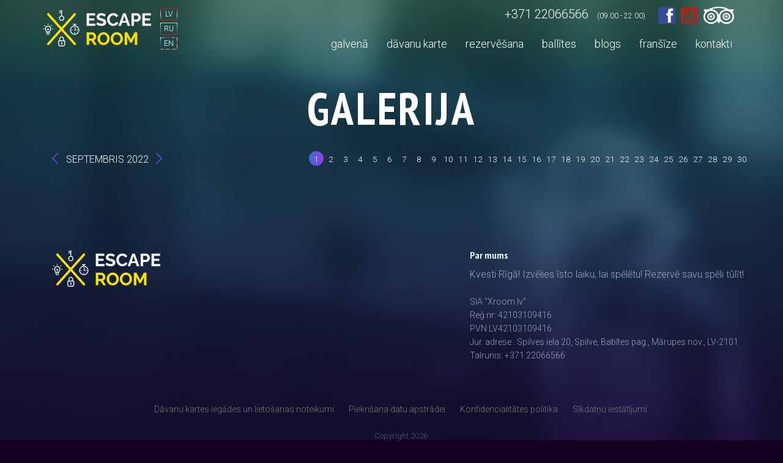

--- FILE ---
content_type: text/html; charset=utf-8
request_url: https://escaperoom.lv/lv/galerija/1-9-2022/
body_size: 3812
content:
<!DOCTYPE html>
<html lang="lv">
<head>
    <script>
        window.dataLayer = window.dataLayer || [];
        function gtag(){dataLayer.push(arguments);}
        gtag('consent', 'default', {
            'ad_storage': 'denied',
            'ad_user_data': 'denied',
            'ad_personalization': 'denied',
            'analytics_storage': 'denied',
            'functionality_storage': 'denied',
            'personalization_storage': 'denied',
            'security_storage': 'denied',
            'wait_for_update': 500
        });
    </script>
    <!-- Google Tag Manager -->
    <script>(function(w,d,s,l,i){w[l]=w[l]||[];w[l].push({'gtm.start':
    new Date().getTime(),event:'gtm.js'});var f=d.getElementsByTagName(s)[0],
    j=d.createElement(s),dl=l!='dataLayer'?'&l='+l:'';j.async=true;j.src=
    'https://www.googletagmanager.com/gtm.js?id='+i+dl;f.parentNode.insertBefore(j,f);
    })(window,document,'script','dataLayer','GTM-T6MLVZB');</script>
    <!-- End Google Tag Manager -->

    <meta name="viewport" content="width=device-width, initial-scale=1.0, maximum-scale=1.0, user-scalable=0" />
    <meta http-equiv="X-UA-Compatible" content="IE=edge">

    <meta charset="utf-8" />
    <title>Galerija</title>

    



    <link href="/static/compile/css/er-css.min.071712025977.css" rel="stylesheet" type="text/css" />
    <link href="/static/compile/css/er.min.35c0aa8a364c.css" rel="stylesheet" type="text/css" />
    <meta name="verify-paysera" content="869f093b9d1f4291efe30aaf516e1289">


    <link rel="shortcut icon" href="/static/favicons2/favicon.ico">
    <link rel="apple-touch-icon" sizes="57x57" href="/static/favicons2/apple-touch-icon-57x57.png">
    <link rel="apple-touch-icon" sizes="114x114" href="/static/favicons2/apple-touch-icon-114x114.png">
    <link rel="apple-touch-icon" sizes="72x72" href="/static/favicons2/apple-touch-icon-72x72.png">
    <link rel="apple-touch-icon" sizes="144x144" href="/static/favicons2/apple-touch-icon-144x144.png">
    <link rel="apple-touch-icon" sizes="60x60" href="/static/favicons2/apple-touch-icon-60x60.png">
    <link rel="apple-touch-icon" sizes="120x120" href="/static/favicons2/apple-touch-icon-120x120.png">
    <link rel="apple-touch-icon" sizes="76x76" href="/static/favicons2/apple-touch-icon-76x76.png">
    <link rel="apple-touch-icon" sizes="152x152" href="/static/favicons2/apple-touch-icon-152x152.png">
    <link rel="icon" type="image/png" href="/static/favicons2/favicon-196x196.png" sizes="196x196">
    <link rel="icon" type="image/png" href="/static/favicons2/favicon-160x160.png" sizes="160x160">
    <link rel="icon" type="image/png" href="/static/favicons2/favicon-96x96.png" sizes="96x96">
    <link rel="icon" type="image/png" href="/static/favicons2/favicon-16x16.png" sizes="16x16">
    <link rel="icon" type="image/png" href="/static/favicons2/favicon-32x32.png" sizes="32x32">
    <meta name="msapplication-TileColor" content="#892d23">
    <meta name="msapplication-TileImage" content="/static/favicons2/mstile-144x144.png">
    <meta name="msapplication-config" content="/static/favicons2/browserconfig.xml">

    

    <link href='//fonts.googleapis.com/css?family=Roboto:400,100&subset=latin,latin-ext,cyrillic' rel='stylesheet' type='text/css'>



    
        <link rel="alternate" hreflang="lv" href="https://escaperoom.lv/lv/" />
    <link rel="alternate" hreflang="ru" href="https://escaperoom.lv/ru/" />
    <link rel="alternate" hreflang="en" href="https://escaperoom.lv/en/" />
    

    <meta name="facebook-domain-verification" content="53eoa61krsyyauykrjy1bodjdcj16w" />


    
        <!-- Facebook Pixel Code -->
        <script>
        !function(f,b,e,v,n,t,s)
        {if(f.fbq)return;n=f.fbq=function(){n.callMethod?
        n.callMethod.apply(n,arguments):n.queue.push(arguments)};
        if(!f._fbq)f._fbq=n;n.push=n;n.loaded=!0;n.version='2.0';
        n.queue=[];t=b.createElement(e);t.async=!0;
        t.src=v;s=b.getElementsByTagName(e)[0];
        s.parentNode.insertBefore(t,s)}(window, document,'script',
        'https://connect.facebook.net/en_US/fbevents.js');
        fbq('init', '1495065294175174');
        fbq('track', 'PageView');
        </script>
        <noscript><img height="1" width="1" style="display:none"
        src="https://www.facebook.com/tr?id=1495065294175174&ev=PageView&noscript=1"
        /></noscript>
        <!-- End Facebook Pixel Code -->
    

</head>

<body>
    <!-- Google Tag Manager (noscript) -->
    <noscript><iframe src="https://www.googletagmanager.com/ns.html?id=GTM-T6MLVZB"
    height="0" width="0" style="display:none;visibility:hidden"></iframe></noscript>
    <!-- End Google Tag Manager (noscript) -->
    <script type="module" src="/static/js/cookieconsent-config.js"></script>
    
        <div id="fb-root"></div>

<script>
  (function(d, s, id) {
  var js, fjs = d.getElementsByTagName(s)[0];
  if (d.getElementById(id)) return;
  js = d.createElement(s); js.id = id;
  js.src = "//connect.facebook.net/ru_RU/sdk.js#xfbml=1&appId=115510428535765&version=v2.0";
  fjs.parentNode.insertBefore(js, fjs);
  }(document, 'script', 'facebook-jssdk'));
</script>




<!-- code code -->
<div id="fb-customer-chat" class="fb-customerchat">
</div>

<script>
    var chatbox = document.getElementById('fb-customer-chat');
    chatbox.setAttribute("page_id", "276169692563246");
    chatbox.setAttribute("attribution", "biz_inbox");
</script>

<!-- Your SDK code -->
<script>
    window.fbAsyncInit = function() {
    FB.init({
        xfbml            : true,
        version          : 'v12.0'
    });
    };

    (function(d, s, id) {
    var js, fjs = d.getElementsByTagName(s)[0];
    if (d.getElementById(id)) return;
    js = d.createElement(s); js.id = id;
    js.src = 'https://connect.facebook.net/en_US/sdk/xfbml.customerchat.js';
    fjs.parentNode.insertBefore(js, fjs);
    }(document, 'script', 'facebook-jssdk'));
</script>
    

    <div class="page-wrap">
        
<header class="navbar">
    <div class="container">
        <button type="button" class="navbar-toggle collapsed" data-toggle="collapse" data-target="#collapse-menu" aria-expanded="false">
            <span class="sr-only">Toggle navigation</span>
            <span class="icon-bar"></span>
            <span class="icon-bar"></span>
            <span class="icon-bar"></span>
        </button>

        <div class="navbar-header">
            <a class="navbar-brand" href="/lv/">
                <img src="/static/img/logog.png">
            </a>
            


<ul class="langs-chooser">
    
        <li class="active lv"><a href="/lv/galerija/1-9-2022/">LV</a></li>
    
        <li class="ru"><a href="/ru/galerija/1-9-2022/">RU</a></li>
    
        <li class="en"><a href="/en/galerija/1-9-2022/">EN</a></li>
    
</ul>

            <div class="phone-wrapper">
                <a href="tel:+371 22066566" class="header-phone">+371 22066566</a>
                <span class="time-for-calls">(09:00 - 22:00)</span>
            </div>
        </div>

        <div class="collapse navbar-collapse pull-right header-m" id="collapse-menu">
            <div class="phone-wrapper-desktop">
                <a href="tel:+371 22066566" class="header-phone">+371 22066566</a>
                <span class="time-for-calls">(09:00 - 22:00)</span>
            </div>

            <ul class="socials">
                <li><a target="_blank" class="so-fb" href="https://www.facebook.com/escaperoomriga"></a></li>
                <li><a target="_blank" class="so-yout" href="https://www.youtube.com/watch?v=emQcaIKm99Y"></a></li>
                
                <li><a target="_blank" class="so-trip" href="https://www.tripadvisor.com/Attraction_Review-g274967-d6985134-Reviews-Escape_Room-Riga_Riga_Region.html"></a></li>
            </ul>

            

<ul class="header-nav">
    
        <li>
            <a href="/lv/" onclick="">galvenā</a>
            
                <ul class="dropdown-menu"></ul>
            
        </li>
    
        <li>
            <a href="/lv/davanu-karte/" onclick="">dāvanu karte</a>
            
        </li>
    
        <li>
            <a href="/lv/booking/" onclick="">rezervēšana</a>
            
        </li>
    
        <li>
            <a href="/lv/korporativi/" onclick="">ballītes</a>
            
        </li>
    
        <li>
            <a href="/lv/blogs/" onclick="">blogs</a>
            
        </li>
    
        <li>
            <a href="/lv/fransiza/" onclick="">franšīze</a>
            
        </li>
    
        <li>
            <a href="/lv/contacts/" onclick="">kontakti</a>
            
        </li>
    
</ul>

        </div>
    </div>
</header>

        
<div class="container">
    <div class="b-wys">
        <div class="bw-content text-center">
            <h1>GALERIJA</h1>

            
                
            

        </div>
        
<div class="gallery-page">
      <div class="container">
        <div class="row">
            

            <div class="col-md-12">
                <div class="gp-dates">
                    <div class="gpd-arrows">
                        <a href="/lv/galerija/1-8-2022/" class="j_bookday c-arrow ca-left">
                            <i class="fa fa-angle-left" aria-hidden="true"></i>
                        </a>
                        SEPTEMBRIS 2022

                        

                        <a href="/lv/galerija/1-10-2022/" class="j_bookday c-arrow ca-right">
                            <i class="fa fa-angle-right" aria-hidden="true"></i>
                        </a>
                        
                    </div>

                    <ul class="gp-monthrange">
                        
                            <li class="active">

                                <a href="/lv/galerija/1-9-2022/">1</a>
                                
                            </li>
                        
                            <li>

                                <a href="/lv/galerija/2-9-2022/">2</a>
                                
                            </li>
                        
                            <li>

                                <a href="/lv/galerija/3-9-2022/">3</a>
                                
                            </li>
                        
                            <li>

                                <a href="/lv/galerija/4-9-2022/">4</a>
                                
                            </li>
                        
                            <li>

                                <a href="/lv/galerija/5-9-2022/">5</a>
                                
                            </li>
                        
                            <li>

                                <a href="/lv/galerija/6-9-2022/">6</a>
                                
                            </li>
                        
                            <li>

                                <a href="/lv/galerija/7-9-2022/">7</a>
                                
                            </li>
                        
                            <li>

                                <a href="/lv/galerija/8-9-2022/">8</a>
                                
                            </li>
                        
                            <li>

                                <a href="/lv/galerija/9-9-2022/">9</a>
                                
                            </li>
                        
                            <li>

                                <a href="/lv/galerija/10-9-2022/">10</a>
                                
                            </li>
                        
                            <li>

                                <a href="/lv/galerija/11-9-2022/">11</a>
                                
                            </li>
                        
                            <li>

                                <a href="/lv/galerija/12-9-2022/">12</a>
                                
                            </li>
                        
                            <li>

                                <a href="/lv/galerija/13-9-2022/">13</a>
                                
                            </li>
                        
                            <li>

                                <a href="/lv/galerija/14-9-2022/">14</a>
                                
                            </li>
                        
                            <li>

                                <a href="/lv/galerija/15-9-2022/">15</a>
                                
                            </li>
                        
                            <li>

                                <a href="/lv/galerija/16-9-2022/">16</a>
                                
                            </li>
                        
                            <li>

                                <a href="/lv/galerija/17-9-2022/">17</a>
                                
                            </li>
                        
                            <li>

                                <a href="/lv/galerija/18-9-2022/">18</a>
                                
                            </li>
                        
                            <li>

                                <a href="/lv/galerija/19-9-2022/">19</a>
                                
                            </li>
                        
                            <li>

                                <a href="/lv/galerija/20-9-2022/">20</a>
                                
                            </li>
                        
                            <li>

                                <a href="/lv/galerija/21-9-2022/">21</a>
                                
                            </li>
                        
                            <li>

                                <a href="/lv/galerija/22-9-2022/">22</a>
                                
                            </li>
                        
                            <li>

                                <a href="/lv/galerija/23-9-2022/">23</a>
                                
                            </li>
                        
                            <li>

                                <a href="/lv/galerija/24-9-2022/">24</a>
                                
                            </li>
                        
                            <li>

                                <a href="/lv/galerija/25-9-2022/">25</a>
                                
                            </li>
                        
                            <li>

                                <a href="/lv/galerija/26-9-2022/">26</a>
                                
                            </li>
                        
                            <li>

                                <a href="/lv/galerija/27-9-2022/">27</a>
                                
                            </li>
                        
                            <li>

                                <a href="/lv/galerija/28-9-2022/">28</a>
                                
                            </li>
                        
                            <li>

                                <a href="/lv/galerija/29-9-2022/">29</a>
                                
                            </li>
                        
                            <li>

                                <a href="/lv/galerija/30-9-2022/">30</a>
                                
                            </li>
                        
                    </ul>
                </div>

                <div class="gp-list">
                    <div class="row">
                        
                    </div>
                </div>
            </div>
        </div>
</div>

    </div>
</div>


        
<div class="footer-dark">
    <footer class="footer-wrap">
        <div class="container">
            <div class="row">
                <div class="col-sm-6 col-md-3 item">
                    <img alt="" src="/static/img/logog.png" />
                </div>
                <div class="col-sm-6 col-md-4 item">
                    
                </div>
                <div class="col-md-6 col-md-5 item text">
                    <h3>Par mums</h3>
                    <p>Kvesti Rīgā! Izvēlies īsto laiku, lai spēlētu! Rezervē savu spēli tūlīt!<br /><br /></p>
<ul>
<li>SIA "Xroom.lv"</li>
<li>Reģ.nr: 42103109416</li>
<li>PVN LV42103109416</li>
<li>Jur. adrese : Spilves iela 20, Spilve, Babītes pag., Mārupes nov., LV-2101</li>
<li>Talrunis:&nbsp;+371 22066566</li>
</ul>
                </div>
            </div>
            

<div class="footer-nav">
    
        <a href="/lv/glavnaya/davanu-kartes-nosacijumi/" onclick="">Dāvanu kartes iegādes un lietošanas noteikumi</a>
    
        <a href="/lv/glavnaya/piekrisana-datu-apstradei/" onclick="">Piekrišana datu apstrādei</a>
    
        <a href="/lv/glavnaya/konfidencialitates-politika/" onclick="">Konfidencialitātes politika</a>
    
        <a href="" data-cc="show-consentModal">Sīkdatņu iestātījumi</a>
</ul>


            <p class="copyright"> Copyright 2026</p>
        </div>
    </footer>
</div>
    </div>

    <script type="text/javascript" src="/static/compile/js/er.min.99b9e220f928.js" charset="utf-8"></script>
    

    <a href="" id="scroll-to-top" class="scroll-to-top"></a>

</body>
</html>


--- FILE ---
content_type: application/javascript
request_url: https://escaperoom.lv/static/js/cookieconsent-config.js
body_size: 2653
content:
import 'https://cdn.jsdelivr.net/gh/orestbida/cookieconsent@v3.0.0/dist/cookieconsent.umd.js';

document.documentElement.classList.add('cc--darkmode');
CookieConsent.run({
    guiOptions: {
        consentModal: {
            layout: "cloud",
            position: "bottom center",
            equalWeightButtons: true,
            flipButtons: false
        },
        preferencesModal: {
            layout: "box",
            position: "right",
            equalWeightButtons: true,
            flipButtons: false
        }
    },
    categories: {
        necessary: {
            enabled: true,  // this category is enabled by default
            readOnly: true  // this category cannot be disabled
        },
        analytics: {}
    },

    language: {
        default: 'en',
        translations: {
            'en': {
                consentModal: {
                    title: 'This website uses cookies',
                    description: 'We use cookies to ensure the basic functionalities of the website and to enhance your online experience. You can choose for each category to opt-in/out whenever you want. For more details relative to cookies and other sensitive data.',
                    acceptAllBtn: 'Accept all',
                    acceptNecessaryBtn: 'Reject all',
                    showPreferencesBtn: 'Manage preferences'
                },
                preferencesModal: {
                    title: 'Cookie preferences',
                    acceptAllBtn: 'Accept all',
                    acceptNecessaryBtn: 'Reject all',
                    savePreferencesBtn: 'Accept current selection',
                    closeIconLabel: 'Close modal',
                    sections: [
                        {
                            title: 'Cookie usage',
                            description: 'We use cookies to ensure the basic functionalities of the website and to enhance your online experience. You can choose for each category to opt-in/out whenever you want. For more details relative to cookies and other sensitive data.'
                        },
                        {
                            title: 'Strictly Necessary cookies',
                            description: 'These cookies are essential for the proper functioning of the website and cannot be disabled.',

                            //this field will generate a toggle linked to the 'necessary' category
                            linkedCategory: 'necessary'
                        },
                        {
                            title: 'Analytics cookies',
                            description: 'These cookies collect information about how you use our website. All of the data is anonymized and cannot be used to identify you.',
                            linkedCategory: 'analytics'
                        },
                        {
                            title: 'More information',
                            description: 'For any queries in relation to my policy on cookies and your choices, please contact us <b>info@xroom.lv<b></a>'
                        }
                    ]
                }
            },
            'lv': {
                consentModal: {
                    title: 'Šī vietne izmanto sīkdatnes',
                    description: 'Mēs izmantojam sīkdatnes, lai nodrošinātu vietnes pamata funkcionalitāti un uzlabotu jūsu tiešsaistes pieredzi. Katrai kategorijai varat izvēlēties pieteikties/atteikties, kad vien vēlaties. Lai iegūtu sīkāku informāciju par sīkfailiem un citiem sensitīviem datiem.',
                    acceptAllBtn: 'Pieņemt visu',
                    acceptNecessaryBtn: 'Noraidīt visu',
                    showPreferencesBtn: 'Sīkdatņu opcijas'
                },
                preferencesModal: {
                    title: 'Sīkdatņu opcijas',
                    acceptAllBtn: 'Pieņemt visu',
                    acceptNecessaryBtn: 'Noraidīt visu',
                    savePreferencesBtn: 'Pieņemt izvēlēto',
                    closeIconLabel: 'Close modal',
                    sections: [
                        {
                            title: 'Sīkdatņu izmantošana',
                            description: 'Mēs izmantojam sīkdatnes, lai nodrošinātu vietnes pamata funkcionalitāti un uzlabotu jūsu tiešsaistes pieredzi. Katrai kategorijai varat izvēlēties pieteikties/atteikties, kad vien vēlaties. Lai iegūtu sīkāku informāciju par sīkfailiem un citiem sensitīviem datiem.',
                        },
                        {
                            title: 'Tikai nepieciešamās sīkdatnes',
                            description: 'Šīs sīkdatnes ir nepieciešamas vietnes pareizai darbībai un nevar tikt atslēgtas.',

                            //this field will generate a toggle linked to the 'necessary' category
                            linkedCategory: 'necessary'
                        },
                        {
                            title: 'Analītikas sīkdatnes',
                            description: 'Šīs sīkdatnes apkopo informāciju par to, kā jūs izmantojat mūsu vietni. Visi dati ir anonīmi un nevar tikt izmantoti, lai jūs identificētu.',
                            linkedCategory: 'analytics'
                        },
                        {
                            title: 'Vairāk informācijas',
                            description: 'Jebkādi jautājumi saistībā ar manu sīkdatņu politiku un jūsu izvēlēm, lūdzu, sazinieties ar mums <b>info@xroom.lv<b></a>'
                        }
                    ]
                }
            },
            'ru': {
                consentModal: {
                    title: 'Этот сайт использует файлы cookie',
                    description: 'Мы используем файлы cookie для обеспечения основной функциональности сайта и улучшения вашего онлайн-опыта. Вы можете выбрать, когда хотите подписаться/отказаться от каждой категории. Для получения более подробной информации о файлах cookie и других чувствительных данных.',
                    acceptAllBtn: 'Принять все',
                    acceptNecessaryBtn: 'Отклонить все',
                    showPreferencesBtn: 'Настройки файлов cookie'
                },
                preferencesModal: {
                    title: 'Настройки файлов cookie',
                    acceptAllBtn: 'Принять все',
                    acceptNecessaryBtn: 'Отклонить все',
                    savePreferencesBtn: 'Принять выбранные',
                    closeIconLabel: 'Закрыть модальное окно',
                    sections: [
                        {
                            title: 'Использование файлов cookie',
                            description: 'Мы используем файлы cookie для обеспечения основной функциональности сайта и улучшения вашего онлайн-опыта. Вы можете выбрать, когда хотите подписаться/отказаться от каждой категории. Для получения более подробной информации о файлах cookie и других чувствительных данных.',
                        },
                        {
                            title: 'Только необходимые файлы cookie',
                            description: 'Эти файлы cookie необходимы для правильной работы сайта и не могут быть отключены.',

                            //this field will generate a toggle linked to the 'necessary' category
                            linkedCategory: 'necessary'
                        },
                        {
                            title: 'Аналитические файлы cookie',
                            description: 'Эти файлы cookie собирают информацию о том, как вы используете наш сайт. Все данные анонимны и не могут быть использованы для вашей идентификации.',
                            linkedCategory: 'analytics'
                        },
                        {
                            title: 'Больше информации',
                            description: 'По всем вопросам касательно моей политики в отношении файлов cookie и ваших выборов, пожалуйста, свяжитесь с нами по адресу <b>info@xroom.lv<b></a>'
                        }
                    ]
                }
            }

        }
    },

    onChange: (data) => {
        var changedCategories = data.changedCategories;

        if (changedCategories.includes('analytics')){
            if (CookieConsent.acceptedCategory('analytics')) {
                gtag('consent', 'update', {
                    'ad_user_data': 'granted',
                    'ad_personalization': 'granted',
                    'ad_storage': 'granted',
                    'analytics_storage': 'granted',
                    'functionality_storage': 'granted',
                    'personalization_storage': 'granted',
                    'security_storage': 'granted',
                  });
            } else {
                gtag('consent', 'update', {
                    'ad_user_data': 'denied',
                    'ad_personalization': 'denied',
                    'ad_storage': 'denied',
                    'analytics_storage': 'denied',
                    'functionality_storage': 'denied',
                    'personalization_storage': 'denied',
                    'security_storage': 'denied',
                });
                
                const whitelist = ['popup', 'csrftoken', 'cc_cookie'];
                const cookies = document.cookie.split(";");

                cookies.forEach(cookie => {
                    const eqPos = cookie.indexOf("=");
                    const name = eqPos > -1 ? cookie.substr(0, eqPos) : cookie.trim();

                    // If cookie name is not in the whitelist, delete it
                    if (!whitelist.includes(name.trim())) {
                        document.cookie = name + "=;expires=Thu, 01 Jan 1970 00:00:00 GMT; path=/; domain="+location.hostname;
                    }
                });
            }
        }
    },
});
